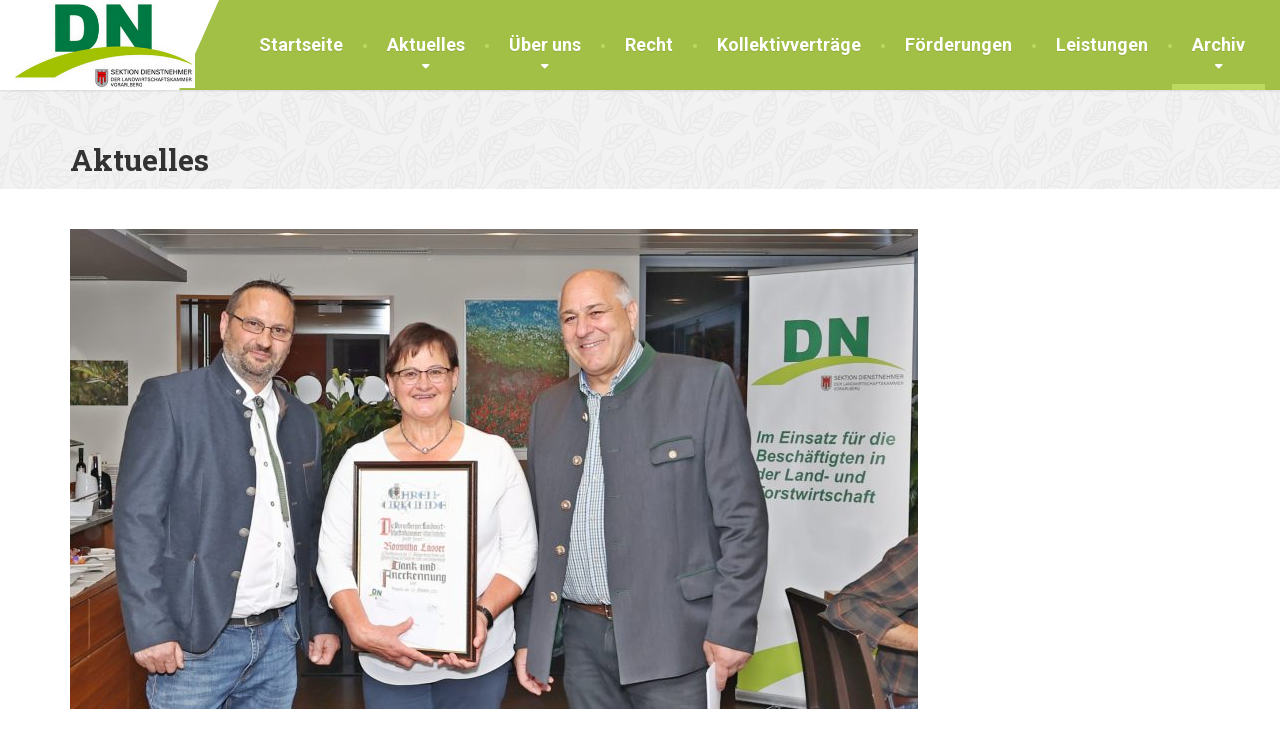

--- FILE ---
content_type: text/html; charset=UTF-8
request_url: https://www.lak-vorarlberg.at/index.php/2021/10/22/ehrungsfeier-2021/nggallery/page/4
body_size: 15160
content:
<!DOCTYPE html>
<html lang="de-AT">
<head>
<meta charset="UTF-8">
<meta name="viewport" content="width=device-width, initial-scale=1.0">
<link rel="pingback" href="https://www.lak-vorarlberg.at/xmlrpc.php">

<!-- HTML5 shim and Respond.js for IE8 support of HTML5 elements and media queries -->
<!--[if lt IE 9]>
  <script src="https://oss.maxcdn.com/html5shiv/3.7.2/html5shiv.min.js"></script>
  <script src="https://oss.maxcdn.com/respond/1.4.2/respond.min.js"></script>
<![endif]-->

<title>Ehrungsfeier 2021 &#8211; LAK Sektion Dienstnehmer</title>
<meta name='robots' content='max-image-preview:large' />
<link rel='dns-prefetch' href='//fonts.googleapis.com' />
<link rel="alternate" type="application/rss+xml" title="LAK Sektion Dienstnehmer &raquo; Feed" href="https://www.lak-vorarlberg.at/index.php/feed/" />
<link rel="alternate" type="application/rss+xml" title="LAK Sektion Dienstnehmer &raquo; Kommentar-Feed" href="https://www.lak-vorarlberg.at/index.php/comments/feed/" />
<link rel="alternate" type="application/rss+xml" title="LAK Sektion Dienstnehmer &raquo; Ehrungsfeier 2021 Kommentar-Feed" href="https://www.lak-vorarlberg.at/index.php/2021/10/22/ehrungsfeier-2021/feed/" />
<link rel="alternate" title="oEmbed (JSON)" type="application/json+oembed" href="https://www.lak-vorarlberg.at/index.php/wp-json/oembed/1.0/embed?url=https%3A%2F%2Fwww.lak-vorarlberg.at%2Findex.php%2F2021%2F10%2F22%2Fehrungsfeier-2021%2F" />
<link rel="alternate" title="oEmbed (XML)" type="text/xml+oembed" href="https://www.lak-vorarlberg.at/index.php/wp-json/oembed/1.0/embed?url=https%3A%2F%2Fwww.lak-vorarlberg.at%2Findex.php%2F2021%2F10%2F22%2Fehrungsfeier-2021%2F&#038;format=xml" />
<style id='wp-img-auto-sizes-contain-inline-css' type='text/css'>
img:is([sizes=auto i],[sizes^="auto," i]){contain-intrinsic-size:3000px 1500px}
/*# sourceURL=wp-img-auto-sizes-contain-inline-css */
</style>
<link rel='stylesheet' id='pt-cv-public-style-css' href='https://www.lak-vorarlberg.at/wp-content/plugins/content-views-query-and-display-post-page/public/assets/css/cv.css?ver=4.2.1' type='text/css' media='all' />
<style id='wp-emoji-styles-inline-css' type='text/css'>

	img.wp-smiley, img.emoji {
		display: inline !important;
		border: none !important;
		box-shadow: none !important;
		height: 1em !important;
		width: 1em !important;
		margin: 0 0.07em !important;
		vertical-align: -0.1em !important;
		background: none !important;
		padding: 0 !important;
	}
/*# sourceURL=wp-emoji-styles-inline-css */
</style>
<style id='wp-block-library-inline-css' type='text/css'>
:root{--wp-block-synced-color:#7a00df;--wp-block-synced-color--rgb:122,0,223;--wp-bound-block-color:var(--wp-block-synced-color);--wp-editor-canvas-background:#ddd;--wp-admin-theme-color:#007cba;--wp-admin-theme-color--rgb:0,124,186;--wp-admin-theme-color-darker-10:#006ba1;--wp-admin-theme-color-darker-10--rgb:0,107,160.5;--wp-admin-theme-color-darker-20:#005a87;--wp-admin-theme-color-darker-20--rgb:0,90,135;--wp-admin-border-width-focus:2px}@media (min-resolution:192dpi){:root{--wp-admin-border-width-focus:1.5px}}.wp-element-button{cursor:pointer}:root .has-very-light-gray-background-color{background-color:#eee}:root .has-very-dark-gray-background-color{background-color:#313131}:root .has-very-light-gray-color{color:#eee}:root .has-very-dark-gray-color{color:#313131}:root .has-vivid-green-cyan-to-vivid-cyan-blue-gradient-background{background:linear-gradient(135deg,#00d084,#0693e3)}:root .has-purple-crush-gradient-background{background:linear-gradient(135deg,#34e2e4,#4721fb 50%,#ab1dfe)}:root .has-hazy-dawn-gradient-background{background:linear-gradient(135deg,#faaca8,#dad0ec)}:root .has-subdued-olive-gradient-background{background:linear-gradient(135deg,#fafae1,#67a671)}:root .has-atomic-cream-gradient-background{background:linear-gradient(135deg,#fdd79a,#004a59)}:root .has-nightshade-gradient-background{background:linear-gradient(135deg,#330968,#31cdcf)}:root .has-midnight-gradient-background{background:linear-gradient(135deg,#020381,#2874fc)}:root{--wp--preset--font-size--normal:16px;--wp--preset--font-size--huge:42px}.has-regular-font-size{font-size:1em}.has-larger-font-size{font-size:2.625em}.has-normal-font-size{font-size:var(--wp--preset--font-size--normal)}.has-huge-font-size{font-size:var(--wp--preset--font-size--huge)}.has-text-align-center{text-align:center}.has-text-align-left{text-align:left}.has-text-align-right{text-align:right}.has-fit-text{white-space:nowrap!important}#end-resizable-editor-section{display:none}.aligncenter{clear:both}.items-justified-left{justify-content:flex-start}.items-justified-center{justify-content:center}.items-justified-right{justify-content:flex-end}.items-justified-space-between{justify-content:space-between}.screen-reader-text{border:0;clip-path:inset(50%);height:1px;margin:-1px;overflow:hidden;padding:0;position:absolute;width:1px;word-wrap:normal!important}.screen-reader-text:focus{background-color:#ddd;clip-path:none;color:#444;display:block;font-size:1em;height:auto;left:5px;line-height:normal;padding:15px 23px 14px;text-decoration:none;top:5px;width:auto;z-index:100000}html :where(.has-border-color){border-style:solid}html :where([style*=border-top-color]){border-top-style:solid}html :where([style*=border-right-color]){border-right-style:solid}html :where([style*=border-bottom-color]){border-bottom-style:solid}html :where([style*=border-left-color]){border-left-style:solid}html :where([style*=border-width]){border-style:solid}html :where([style*=border-top-width]){border-top-style:solid}html :where([style*=border-right-width]){border-right-style:solid}html :where([style*=border-bottom-width]){border-bottom-style:solid}html :where([style*=border-left-width]){border-left-style:solid}html :where(img[class*=wp-image-]){height:auto;max-width:100%}:where(figure){margin:0 0 1em}html :where(.is-position-sticky){--wp-admin--admin-bar--position-offset:var(--wp-admin--admin-bar--height,0px)}@media screen and (max-width:600px){html :where(.is-position-sticky){--wp-admin--admin-bar--position-offset:0px}}

/*# sourceURL=wp-block-library-inline-css */
</style><style id='wp-block-paragraph-inline-css' type='text/css'>
.is-small-text{font-size:.875em}.is-regular-text{font-size:1em}.is-large-text{font-size:2.25em}.is-larger-text{font-size:3em}.has-drop-cap:not(:focus):first-letter{float:left;font-size:8.4em;font-style:normal;font-weight:100;line-height:.68;margin:.05em .1em 0 0;text-transform:uppercase}body.rtl .has-drop-cap:not(:focus):first-letter{float:none;margin-left:.1em}p.has-drop-cap.has-background{overflow:hidden}:root :where(p.has-background){padding:1.25em 2.375em}:where(p.has-text-color:not(.has-link-color)) a{color:inherit}p.has-text-align-left[style*="writing-mode:vertical-lr"],p.has-text-align-right[style*="writing-mode:vertical-rl"]{rotate:180deg}
/*# sourceURL=https://www.lak-vorarlberg.at/wp-includes/blocks/paragraph/style.min.css */
</style>
<style id='global-styles-inline-css' type='text/css'>
:root{--wp--preset--aspect-ratio--square: 1;--wp--preset--aspect-ratio--4-3: 4/3;--wp--preset--aspect-ratio--3-4: 3/4;--wp--preset--aspect-ratio--3-2: 3/2;--wp--preset--aspect-ratio--2-3: 2/3;--wp--preset--aspect-ratio--16-9: 16/9;--wp--preset--aspect-ratio--9-16: 9/16;--wp--preset--color--black: #000000;--wp--preset--color--cyan-bluish-gray: #abb8c3;--wp--preset--color--white: #ffffff;--wp--preset--color--pale-pink: #f78da7;--wp--preset--color--vivid-red: #cf2e2e;--wp--preset--color--luminous-vivid-orange: #ff6900;--wp--preset--color--luminous-vivid-amber: #fcb900;--wp--preset--color--light-green-cyan: #7bdcb5;--wp--preset--color--vivid-green-cyan: #00d084;--wp--preset--color--pale-cyan-blue: #8ed1fc;--wp--preset--color--vivid-cyan-blue: #0693e3;--wp--preset--color--vivid-purple: #9b51e0;--wp--preset--color--theme-green: #9fc612;--wp--preset--color--theme-button-green: #a2c046;--wp--preset--color--theme-text-color: #a5a5a5;--wp--preset--gradient--vivid-cyan-blue-to-vivid-purple: linear-gradient(135deg,rgb(6,147,227) 0%,rgb(155,81,224) 100%);--wp--preset--gradient--light-green-cyan-to-vivid-green-cyan: linear-gradient(135deg,rgb(122,220,180) 0%,rgb(0,208,130) 100%);--wp--preset--gradient--luminous-vivid-amber-to-luminous-vivid-orange: linear-gradient(135deg,rgb(252,185,0) 0%,rgb(255,105,0) 100%);--wp--preset--gradient--luminous-vivid-orange-to-vivid-red: linear-gradient(135deg,rgb(255,105,0) 0%,rgb(207,46,46) 100%);--wp--preset--gradient--very-light-gray-to-cyan-bluish-gray: linear-gradient(135deg,rgb(238,238,238) 0%,rgb(169,184,195) 100%);--wp--preset--gradient--cool-to-warm-spectrum: linear-gradient(135deg,rgb(74,234,220) 0%,rgb(151,120,209) 20%,rgb(207,42,186) 40%,rgb(238,44,130) 60%,rgb(251,105,98) 80%,rgb(254,248,76) 100%);--wp--preset--gradient--blush-light-purple: linear-gradient(135deg,rgb(255,206,236) 0%,rgb(152,150,240) 100%);--wp--preset--gradient--blush-bordeaux: linear-gradient(135deg,rgb(254,205,165) 0%,rgb(254,45,45) 50%,rgb(107,0,62) 100%);--wp--preset--gradient--luminous-dusk: linear-gradient(135deg,rgb(255,203,112) 0%,rgb(199,81,192) 50%,rgb(65,88,208) 100%);--wp--preset--gradient--pale-ocean: linear-gradient(135deg,rgb(255,245,203) 0%,rgb(182,227,212) 50%,rgb(51,167,181) 100%);--wp--preset--gradient--electric-grass: linear-gradient(135deg,rgb(202,248,128) 0%,rgb(113,206,126) 100%);--wp--preset--gradient--midnight: linear-gradient(135deg,rgb(2,3,129) 0%,rgb(40,116,252) 100%);--wp--preset--font-size--small: 13px;--wp--preset--font-size--medium: 20px;--wp--preset--font-size--large: 36px;--wp--preset--font-size--x-large: 42px;--wp--preset--spacing--20: 0.44rem;--wp--preset--spacing--30: 0.67rem;--wp--preset--spacing--40: 1rem;--wp--preset--spacing--50: 1.5rem;--wp--preset--spacing--60: 2.25rem;--wp--preset--spacing--70: 3.38rem;--wp--preset--spacing--80: 5.06rem;--wp--preset--shadow--natural: 6px 6px 9px rgba(0, 0, 0, 0.2);--wp--preset--shadow--deep: 12px 12px 50px rgba(0, 0, 0, 0.4);--wp--preset--shadow--sharp: 6px 6px 0px rgba(0, 0, 0, 0.2);--wp--preset--shadow--outlined: 6px 6px 0px -3px rgb(255, 255, 255), 6px 6px rgb(0, 0, 0);--wp--preset--shadow--crisp: 6px 6px 0px rgb(0, 0, 0);}:where(.is-layout-flex){gap: 0.5em;}:where(.is-layout-grid){gap: 0.5em;}body .is-layout-flex{display: flex;}.is-layout-flex{flex-wrap: wrap;align-items: center;}.is-layout-flex > :is(*, div){margin: 0;}body .is-layout-grid{display: grid;}.is-layout-grid > :is(*, div){margin: 0;}:where(.wp-block-columns.is-layout-flex){gap: 2em;}:where(.wp-block-columns.is-layout-grid){gap: 2em;}:where(.wp-block-post-template.is-layout-flex){gap: 1.25em;}:where(.wp-block-post-template.is-layout-grid){gap: 1.25em;}.has-black-color{color: var(--wp--preset--color--black) !important;}.has-cyan-bluish-gray-color{color: var(--wp--preset--color--cyan-bluish-gray) !important;}.has-white-color{color: var(--wp--preset--color--white) !important;}.has-pale-pink-color{color: var(--wp--preset--color--pale-pink) !important;}.has-vivid-red-color{color: var(--wp--preset--color--vivid-red) !important;}.has-luminous-vivid-orange-color{color: var(--wp--preset--color--luminous-vivid-orange) !important;}.has-luminous-vivid-amber-color{color: var(--wp--preset--color--luminous-vivid-amber) !important;}.has-light-green-cyan-color{color: var(--wp--preset--color--light-green-cyan) !important;}.has-vivid-green-cyan-color{color: var(--wp--preset--color--vivid-green-cyan) !important;}.has-pale-cyan-blue-color{color: var(--wp--preset--color--pale-cyan-blue) !important;}.has-vivid-cyan-blue-color{color: var(--wp--preset--color--vivid-cyan-blue) !important;}.has-vivid-purple-color{color: var(--wp--preset--color--vivid-purple) !important;}.has-black-background-color{background-color: var(--wp--preset--color--black) !important;}.has-cyan-bluish-gray-background-color{background-color: var(--wp--preset--color--cyan-bluish-gray) !important;}.has-white-background-color{background-color: var(--wp--preset--color--white) !important;}.has-pale-pink-background-color{background-color: var(--wp--preset--color--pale-pink) !important;}.has-vivid-red-background-color{background-color: var(--wp--preset--color--vivid-red) !important;}.has-luminous-vivid-orange-background-color{background-color: var(--wp--preset--color--luminous-vivid-orange) !important;}.has-luminous-vivid-amber-background-color{background-color: var(--wp--preset--color--luminous-vivid-amber) !important;}.has-light-green-cyan-background-color{background-color: var(--wp--preset--color--light-green-cyan) !important;}.has-vivid-green-cyan-background-color{background-color: var(--wp--preset--color--vivid-green-cyan) !important;}.has-pale-cyan-blue-background-color{background-color: var(--wp--preset--color--pale-cyan-blue) !important;}.has-vivid-cyan-blue-background-color{background-color: var(--wp--preset--color--vivid-cyan-blue) !important;}.has-vivid-purple-background-color{background-color: var(--wp--preset--color--vivid-purple) !important;}.has-black-border-color{border-color: var(--wp--preset--color--black) !important;}.has-cyan-bluish-gray-border-color{border-color: var(--wp--preset--color--cyan-bluish-gray) !important;}.has-white-border-color{border-color: var(--wp--preset--color--white) !important;}.has-pale-pink-border-color{border-color: var(--wp--preset--color--pale-pink) !important;}.has-vivid-red-border-color{border-color: var(--wp--preset--color--vivid-red) !important;}.has-luminous-vivid-orange-border-color{border-color: var(--wp--preset--color--luminous-vivid-orange) !important;}.has-luminous-vivid-amber-border-color{border-color: var(--wp--preset--color--luminous-vivid-amber) !important;}.has-light-green-cyan-border-color{border-color: var(--wp--preset--color--light-green-cyan) !important;}.has-vivid-green-cyan-border-color{border-color: var(--wp--preset--color--vivid-green-cyan) !important;}.has-pale-cyan-blue-border-color{border-color: var(--wp--preset--color--pale-cyan-blue) !important;}.has-vivid-cyan-blue-border-color{border-color: var(--wp--preset--color--vivid-cyan-blue) !important;}.has-vivid-purple-border-color{border-color: var(--wp--preset--color--vivid-purple) !important;}.has-vivid-cyan-blue-to-vivid-purple-gradient-background{background: var(--wp--preset--gradient--vivid-cyan-blue-to-vivid-purple) !important;}.has-light-green-cyan-to-vivid-green-cyan-gradient-background{background: var(--wp--preset--gradient--light-green-cyan-to-vivid-green-cyan) !important;}.has-luminous-vivid-amber-to-luminous-vivid-orange-gradient-background{background: var(--wp--preset--gradient--luminous-vivid-amber-to-luminous-vivid-orange) !important;}.has-luminous-vivid-orange-to-vivid-red-gradient-background{background: var(--wp--preset--gradient--luminous-vivid-orange-to-vivid-red) !important;}.has-very-light-gray-to-cyan-bluish-gray-gradient-background{background: var(--wp--preset--gradient--very-light-gray-to-cyan-bluish-gray) !important;}.has-cool-to-warm-spectrum-gradient-background{background: var(--wp--preset--gradient--cool-to-warm-spectrum) !important;}.has-blush-light-purple-gradient-background{background: var(--wp--preset--gradient--blush-light-purple) !important;}.has-blush-bordeaux-gradient-background{background: var(--wp--preset--gradient--blush-bordeaux) !important;}.has-luminous-dusk-gradient-background{background: var(--wp--preset--gradient--luminous-dusk) !important;}.has-pale-ocean-gradient-background{background: var(--wp--preset--gradient--pale-ocean) !important;}.has-electric-grass-gradient-background{background: var(--wp--preset--gradient--electric-grass) !important;}.has-midnight-gradient-background{background: var(--wp--preset--gradient--midnight) !important;}.has-small-font-size{font-size: var(--wp--preset--font-size--small) !important;}.has-medium-font-size{font-size: var(--wp--preset--font-size--medium) !important;}.has-large-font-size{font-size: var(--wp--preset--font-size--large) !important;}.has-x-large-font-size{font-size: var(--wp--preset--font-size--x-large) !important;}
/*# sourceURL=global-styles-inline-css */
</style>

<style id='classic-theme-styles-inline-css' type='text/css'>
/*! This file is auto-generated */
.wp-block-button__link{color:#fff;background-color:#32373c;border-radius:9999px;box-shadow:none;text-decoration:none;padding:calc(.667em + 2px) calc(1.333em + 2px);font-size:1.125em}.wp-block-file__button{background:#32373c;color:#fff;text-decoration:none}
/*# sourceURL=/wp-includes/css/classic-themes.min.css */
</style>
<link rel='stylesheet' id='font-awesome-css' href='https://www.lak-vorarlberg.at/wp-content/plugins/contact-widgets/assets/css/font-awesome.min.css?ver=4.7.0' type='text/css' media='all' />
<link rel='stylesheet' id='contact-form-7-css' href='https://www.lak-vorarlberg.at/wp-content/plugins/contact-form-7/includes/css/styles.css?ver=6.1.4' type='text/css' media='all' />
<link rel='stylesheet' id='ngg_trigger_buttons-css' href='https://www.lak-vorarlberg.at/wp-content/plugins/nextgen-gallery/static/GalleryDisplay/trigger_buttons.css?ver=4.0.3' type='text/css' media='all' />
<link rel='stylesheet' id='simplelightbox-0-css' href='https://www.lak-vorarlberg.at/wp-content/plugins/nextgen-gallery/static/Lightbox/simplelightbox/simple-lightbox.css?ver=4.0.3' type='text/css' media='all' />
<link rel='stylesheet' id='fontawesome_v4_shim_style-css' href='https://www.lak-vorarlberg.at/wp-content/plugins/nextgen-gallery/static/FontAwesome/css/v4-shims.min.css?ver=6.9' type='text/css' media='all' />
<link rel='stylesheet' id='fontawesome-css' href='https://www.lak-vorarlberg.at/wp-content/plugins/nextgen-gallery/static/FontAwesome/css/all.min.css?ver=6.9' type='text/css' media='all' />
<link rel='stylesheet' id='nextgen_pagination_style-css' href='https://www.lak-vorarlberg.at/wp-content/plugins/nextgen-gallery/static/GalleryDisplay/pagination_style.css?ver=4.0.3' type='text/css' media='all' />
<link rel='stylesheet' id='nextgen_basic_thumbnails_style-css' href='https://www.lak-vorarlberg.at/wp-content/plugins/nextgen-gallery/static/Thumbnails/nextgen_basic_thumbnails.css?ver=4.0.3' type='text/css' media='all' />
<link rel='stylesheet' id='bootstrap-css' href='https://www.lak-vorarlberg.at/wp-content/themes/the-landscaper/assets/css/bootstrap.css?ver=1' type='text/css' media='all' />
<link rel='stylesheet' id='thelandscaper-main-css' href='https://www.lak-vorarlberg.at/wp-content/themes/the-landscaper/style.css?ver=2.1' type='text/css' media='all' />
<link rel='stylesheet' id='thelandscaper-fonts-css' href='//fonts.googleapis.com/css?family=Roboto%3A400%2C700%7CRoboto+Slab%3A400%2C700&#038;subset=latin%2Clatin-ext' type='text/css' media='all' />
<script type="text/javascript" id="nb-jquery" src="https://www.lak-vorarlberg.at/wp-includes/js/jquery/jquery.min.js?ver=3.7.1" id="jquery-core-js"></script>
<script type="text/javascript" src="https://www.lak-vorarlberg.at/wp-includes/js/jquery/jquery-migrate.min.js?ver=3.4.1" id="jquery-migrate-js"></script>
<script type="text/javascript" id="photocrati_ajax-js-extra">
/* <![CDATA[ */
var photocrati_ajax = {"url":"https://www.lak-vorarlberg.at/index.php?photocrati_ajax=1","rest_url":"https://www.lak-vorarlberg.at/index.php/wp-json/","wp_home_url":"https://www.lak-vorarlberg.at/index.php","wp_site_url":"https://www.lak-vorarlberg.at/index.php","wp_root_url":"https://www.lak-vorarlberg.at/index.php","wp_plugins_url":"https://www.lak-vorarlberg.at/wp-content/plugins","wp_content_url":"https://www.lak-vorarlberg.at/wp-content","wp_includes_url":"https://www.lak-vorarlberg.at/wp-includes/","ngg_param_slug":"nggallery","rest_nonce":"36daaef905"};
//# sourceURL=photocrati_ajax-js-extra
/* ]]> */
</script>
<script type="text/javascript" src="https://www.lak-vorarlberg.at/wp-content/plugins/nextgen-gallery/static/Legacy/ajax.min.js?ver=4.0.3" id="photocrati_ajax-js"></script>
<script type="text/javascript" src="https://www.lak-vorarlberg.at/wp-content/plugins/nextgen-gallery/static/FontAwesome/js/v4-shims.min.js?ver=5.3.1" id="fontawesome_v4_shim-js"></script>
<script type="text/javascript" defer crossorigin="anonymous" data-auto-replace-svg="false" data-keep-original-source="false" data-search-pseudo-elements src="https://www.lak-vorarlberg.at/wp-content/plugins/nextgen-gallery/static/FontAwesome/js/all.min.js?ver=5.3.1" id="fontawesome-js"></script>
<script type="text/javascript" src="https://www.lak-vorarlberg.at/wp-content/plugins/nextgen-gallery/static/Thumbnails/nextgen_basic_thumbnails.js?ver=4.0.3" id="nextgen_basic_thumbnails_script-js"></script>
<script type="text/javascript" src="https://www.lak-vorarlberg.at/wp-content/plugins/nextgen-gallery/static/Thumbnails/ajax_pagination.js?ver=4.0.3" id="nextgen-basic-thumbnails-ajax-pagination-js"></script>
<link rel="https://api.w.org/" href="https://www.lak-vorarlberg.at/index.php/wp-json/" /><link rel="alternate" title="JSON" type="application/json" href="https://www.lak-vorarlberg.at/index.php/wp-json/wp/v2/posts/10839" /><link rel="EditURI" type="application/rsd+xml" title="RSD" href="https://www.lak-vorarlberg.at/xmlrpc.php?rsd" />
<meta name="generator" content="WordPress 6.9" />
<link rel="canonical" href="https://www.lak-vorarlberg.at/index.php/2021/10/22/ehrungsfeier-2021/" />
<link rel='shortlink' href='https://www.lak-vorarlberg.at/?p=10839' />
<!-- Analytics by WP Statistics - https://wp-statistics.com -->
<style id="customizer-css" type="text/css">body,button,input,select,textarea,.btn,.topbar,.topbar a,.topbar .tagline,.topbar .widget-icon-box .title,.topbar .widget-icon-box .subtitle,.main-navigation li a,.page-header .sub-title,.panel-group .accordion-toggle,.block-posts .widget-title a,.testimonials .testimonial-quote {font-family: 'Roboto';}body {font-size: 16px;}h1,h2,h3,h4,h5,h6,.jumbotron.carousel .carousel-text h1,.testimonials .testimonial-person .testimonial-author,.dropcap-wrap .dropcap-title,.counter .count-number, .counter .count-before, .counter .count-after {font-family: 'Roboto Slab';}.content .custom-title span.light,.content .widget-title span.light {font-weight: bold;}@media (min-width: 992px) {.main-navigation > li > a {font-size: 18px;}}.main-navigation .sub-menu > li > a {font-size: 16px;}.page-header .main-title {font-size: 30px;}.footer .widget-title {font-size: 16px;}.widget-title {font-size: 24px;}.content h1 {font-size: 0px;}.header .navbar-brand img {margin-top: 3px;width: 180px;}@media (max-width: 992px) {.navbar-toggle,.navbar-toggle:hover {background-color: #9ab643;}.navbar-toggle .navbar-toggle-text {color: #ffffff;}.navbar-toggle .icon-bar {background-color: #ffffff;}.main-navigation .nav-toggle-mobile-submenu {color: #ffffff;background-color: transparent;}.main-navigation > li.nav-toggle-dropdown .nav-toggle-mobile-submenu {background-color: #9ab643;}.main-navigation li a {color: #ffffff;border-color: #acca50;background-color: #a2c046;}.main-navigation li .sub-menu li a {color: #ffffff;background-color: #9ab643;}.header { background-color: #ffffff;}}.topbar { background-color: #3a3a3a;}.topbar,.topbar .tagline,.topbar .widget-icon-box .title,.topbar .widget-icon-box .subtitle { color: #7d7d7d;}.topbar a,.topbar .menu > li > a {color: #7d7d7d;}.topbar a:hover,.topbar .menu > li > a:hover {color: #ffffff;}.topbar .fa,.topbar .widget-icon-box .fa,.topbar .widget-social-icons a {color: #7d7d7d;}.topbar .widget-icon-box:hover .fa,.topbar .widget-social-icons a:hover .fa,.topbar .menu > li.menu-item-has-children:hover > a {color: #7d7d7d;}.navigation {background-color: #ffffff;}.main-navigation,.header.header-wide .main-navigation::after {background-color: #a2c046;}.main-navigation li a {color: #ffffff;}.main-navigation li:hover a,.main-navigation li.menu-item-has-children:hover::after {color: #ffffff;}.main-navigation li .sub-menu li a {color: #ffffff;background-color: #434343;}.main-navigation li .sub-menu li:hover > a {color: #ffffff;background-color: #3a3a3a;border-bottom-color: #3a3a3a;}.main-navigation>li:hover>a::after,.main-navigation>li:focus>a::after,.main-navigation>li.current-menu-item>a::after,.main-navigation>li.current-menu-item>a:hover::after,.main-navigation>li.current-menu-parent>a::after,.main-navigation>li.current-menu-parent>a:hover::after,.navigation ul>li>a::before {background-color: #bbd95f;}.page-header {text-align: left;background-color: #ffffff;background-image: url('https://www.lak-vorarlberg.at/wp-content/themes/the-landscaper/assets/images/leafs.png');background-position: left center;background-repeat: repeat;background-size: auto;}.page-header .main-title {color: #333333;}.page-header .sub-title {color: #828988;}.breadcrumbs {text-align: left;background-color: #ffffff;}.breadcrumbs a {color: #a5a5a5;}.breadcrumbs a:hover {color: #9b9b9b;}.breadcrumbs span>span {color: #a2c046;}a,.dropcap,.post-item .title > a:hover,.testimonials .testimonial .author-location,.post .post-left-meta .box.date .day,.post .post-title a:hover,.w-footer .icon-box .fa,.content .icon-box .fa,.opening-times ul li.today,.wpcf7 span,.testimonials .testimonial-person .testimonial-location,.panel-group .accordion-toggle:hover,.panel-group .accordion-toggle::before,.wp-block-quote cite,.wp-block-quote footer,.wp-block-quote__citation,.has-theme-green-color { color: #a2c046;}.jumbotron.carousel .carousel-topheading { color: #d6f47a;}.w-footer .icon-box:hover .fa,.content .icon-box:hover .fa,a:hover,a:focus,a:active { color: #98b63c;}.topbar .menu .sub-menu > li > a,.counter.count-box .count-icon .fa,.carousel-indicators li.active,table thead th,.qt-table thead td,.opening-times ul span.right.label,.social-icons a,.post-item .label-wrap .label,.has-theme-green-background-color,.team-member-social .overlay-center a:hover {background-color: #a2c046;}.client-logos img:hover,.cta-button:hover,.brochure-box:hover,.wpcf7-text:focus,.wpcf7-textarea:focus,.brand-border:hover,.comment-form .comment-form-author input:focus,.comment-form .comment-form-email input:focus,.comment-form .comment-form-url input:focus,.comment-form .comment-form-comment textarea:focus {border-color: #a2c046;}.post-item .label-wrap .label::after,.counter.count-box .count-icon .fa::after { border-top-color: #a2c046;}.post-item .label-wrap .label:hover,.counter.count-box:hover .count-icon .fa { background-color: #98b63c;}.post-item .label-wrap .label:hover::after,.counter.count-box:hover .count-icon .fa::after { border-top-color: #98b63c;}.btn-primary,.btn-primary:active,.btn-primary:focus,.btn-primary:active:focus,.btn-primary:hover,.wpcf7-submit,.wpcf7-checkbox .wpcf7-list-item,button,input[type='button'],input[type='reset'],input[type='submit'],.jumbotron .carousel-indicators li.active,.post-item .vertical-center span,.testimonials .testimonial-control,.testimonials .testimonial-control:first-of-type::before,.testimonials .testimonial-control:last-of-type::before,.cta-button,.brochure-box,.project-navigation a,.pagination a.current,.pagination span.current,body.page .pagination > span:not(.page-links-title),.sidebar .widget.widget_nav_menu .menu li.current-menu-item a,.sidebar .widget.widget_nav_menu .menu li a:hover,.content .widget.widget_nav_menu .menu li.current-menu-item a,.content .widget.widget_nav_menu .menu li a:hover,.panel-group .panel .panel-heading .accordion-toggle[aria-expanded="true"],.wp-block-button:not(.is-style-outline) .wp-block-button__link:not(.has-background) { background-color: #a2c046;color: #ffffff;}.has-theme-button-green-background-color {background-color: #a2c046;}.has-theme-button-green-color {color: #a2c046;}.btn-primary:hover,.wpcf7-submit:hover,.wpcf7-checkbox .wpcf7-list-item:hover,button:hover,input[type='button']:hover,input[type='reset']:hover,input[type='submit']:hover,.post-item .vertical-center span:hover,.testimonials .testimonial-control:hover,.testimonials .testimonial-control:first-of-type:hover::before,.testimonials .testimonial-control:last-of-type:hover::before,.project-navigation a:hover,.pagination a:hover,.project-navigation a:focus,.wp-block-button:not(.is-style-outline) .wp-block-button__link:not(.has-background):hover {background-color: #98b63c;color: #ffffff;}.pagination a:hover,.wpcf7-checkbox .wpcf7-list-item {border-color: #98b63c;}body,.content a.icon-box .subtitle,.has-theme-text-color-color {color: #000000;}.has-theme-text-color-background-color {background-color: #000000;}.widget-title {color: #9fc612;}.content .widget-title span.light {color: #464646;}.content .widget-title, .custom-title, .project-navigation, .post-meta-data {border-style: solid;}.jumbotron.carousel .carousel-topheading {color: #54b229;}.jumbotron.carousel .carousel-text .btn.btn-primary {color: #727272;background-color: #ffdddd;}.main-footer {background-color: #333333;background-image: url('https://www.lak-vorarlberg.at/wp-content/uploads/2016/07/leafs_dark-2.png');}.main-footer,.main-footer p {color: #757575;}.main-footer a:not(.btn),.main-footer .widget_nav_menu ul > li > a {color: #757575;}.main-footer a:hover,.main-footer .widget_nav_menu ul > li > a:hover {color: #ffffff;}.footer .widget-title {color: #ffffff;}.bottom-footer {background-color: #a2c046;}.bottom-footer p {color: #000000;}.bottom-footer a {color: #e4e4e4;}.bottom-footer a:hover {color: #ffffff;}.layout-boxed { background-color: #ffffff;}</style><style type="text/css">.recentcomments a{display:inline !important;padding:0 !important;margin:0 !important;}</style><link rel="icon" href="https://www.lak-vorarlberg.at/wp-content/uploads/2020/04/cropped-LogoDNS_2x-32x32.jpg" sizes="32x32" />
<link rel="icon" href="https://www.lak-vorarlberg.at/wp-content/uploads/2020/04/cropped-LogoDNS_2x-192x192.jpg" sizes="192x192" />
<link rel="apple-touch-icon" href="https://www.lak-vorarlberg.at/wp-content/uploads/2020/04/cropped-LogoDNS_2x-180x180.jpg" />
<meta name="msapplication-TileImage" content="https://www.lak-vorarlberg.at/wp-content/uploads/2020/04/cropped-LogoDNS_2x-270x270.jpg" />
<link rel='stylesheet' id='siteorigin-panels-front-css' href='https://www.lak-vorarlberg.at/wp-content/plugins/siteorigin-panels/css/front-flex.min.css?ver=2.33.5' type='text/css' media='all' />
</head>

<body class="nb-3-3-8 nimble-no-local-data-skp__post_post_10839 nimble-no-group-site-tmpl-skp__all_post wp-singular post-template-default single single-post postid-10839 single-format-standard wp-theme-the-landscaper sek-hide-rc-badge doubletap no-topbar font-awesome-4 sidebar-hide header-fullwidth">
<div class="layout-boxed">
	
<header class="header header-wide">

				
	<nav class="navigation" aria-label="Main Menu">
		<div class="container fluid-desktop">
			<div class="navbar-header">

				<button type="button" class="navbar-toggle collapsed" data-toggle="collapse" data-target="#navbar" aria-expanded="false" aria-controls="navbar">
					<span class="navbar-toggle-text">MENU</span>
					<span class="navbar-toggle-icon">
						<span class="icon-bar"></span>
						<span class="icon-bar"></span>
						<span class="icon-bar"></span>
					</span>
				</button>

				<a href="https://www.lak-vorarlberg.at/" title="LAK Sektion Dienstnehmer" class="navbar-brand">
												<img src="https://www.lak-vorarlberg.at/wp-content/uploads/2020/06/Logo-Menuezeile.jpg" srcset="https://www.lak-vorarlberg.at/wp-content/uploads/2020/06/Logo-Menuezeile.jpg, https://www.lak-vorarlberg.at/wp-content/uploads/2020/04/LogoDNS_2x.jpg 2x" alt="LAK Sektion Dienstnehmer" />
										</a>
			</div>

			<div id="navbar" class="collapse navbar-collapse">
									<ul id="menu-hauptmenue" class="main-navigation" role="menubar"><li id="menu-item-8876" class="menu-item menu-item-type-post_type menu-item-object-page menu-item-home menu-item-8876"><a href="https://www.lak-vorarlberg.at/">Startseite</a></li>
<li id="menu-item-8634" class="menu-item menu-item-type-post_type menu-item-object-page current_page_parent menu-item-has-children menu-item-8634" aria-haspopup="true" aria-expanded="false" tabindex="0"><a href="https://www.lak-vorarlberg.at/index.php/aktuelles/">Aktuelles</a>
<ul class="sub-menu" role="menu">
	<li id="menu-item-8174" class="menu-item menu-item-type-post_type menu-item-object-page menu-item-8174"><a href="https://www.lak-vorarlberg.at/index.php/dine-infoblatt/">DINE Infoblatt</a></li>
	<li id="menu-item-9786" class="menu-item menu-item-type-post_type menu-item-object-page menu-item-9786"><a href="https://www.lak-vorarlberg.at/index.php/infoblaetter/">Informationen 2024</a></li>
</ul>
</li>
<li id="menu-item-6471" class="menu-item menu-item-type-post_type menu-item-object-page menu-item-has-children menu-item-6471" aria-haspopup="true" aria-expanded="false" tabindex="0"><a href="https://www.lak-vorarlberg.at/index.php/about-us/">Über uns</a>
<ul class="sub-menu" role="menu">
	<li id="menu-item-7794" class="menu-item menu-item-type-post_type menu-item-object-page menu-item-7794"><a href="https://www.lak-vorarlberg.at/index.php/funktionare/">Funktionäre</a></li>
	<li id="menu-item-7795" class="menu-item menu-item-type-post_type menu-item-object-page menu-item-7795"><a href="https://www.lak-vorarlberg.at/index.php/buro/">Büro</a></li>
</ul>
</li>
<li id="menu-item-7970" class="menu-item menu-item-type-post_type menu-item-object-page menu-item-7970"><a href="https://www.lak-vorarlberg.at/index.php/recht/">Recht</a></li>
<li id="menu-item-7310" class="menu-item menu-item-type-post_type menu-item-object-page menu-item-7310"><a href="https://www.lak-vorarlberg.at/index.php/kollektivvertrage/">Kollektivverträge</a></li>
<li id="menu-item-7700" class="menu-item menu-item-type-post_type menu-item-object-page menu-item-7700"><a href="https://www.lak-vorarlberg.at/index.php/forderungen/">Förderungen</a></li>
<li id="menu-item-7973" class="menu-item menu-item-type-post_type menu-item-object-page menu-item-7973"><a href="https://www.lak-vorarlberg.at/index.php/leistungen/">Leistungen</a></li>
<li id="menu-item-9004" class="menu-item menu-item-type-post_type menu-item-object-page current-menu-ancestor current-menu-parent current_page_parent current_page_ancestor menu-item-has-children menu-item-9004" aria-haspopup="true" aria-expanded="false" tabindex="0"><a href="https://www.lak-vorarlberg.at/index.php/dine/">Archiv</a>
<ul class="sub-menu" role="menu">
	<li id="menu-item-8167" class="menu-item menu-item-type-post_type menu-item-object-page menu-item-8167"><a href="https://www.lak-vorarlberg.at/index.php/dine/">DINE Archiv</a></li>
	<li id="menu-item-12529" class="menu-item menu-item-type-post_type menu-item-object-post menu-item-12529"><a href="https://www.lak-vorarlberg.at/index.php/2025/10/12/ehrungsfeier-2025/">Ehrungsfeier 2025</a></li>
	<li id="menu-item-12412" class="menu-item menu-item-type-post_type menu-item-object-post menu-item-12412"><a href="https://www.lak-vorarlberg.at/index.php/2024/10/17/ehrungsfeier-2024/">Ehrungsfeier 2024</a></li>
	<li id="menu-item-12411" class="menu-item menu-item-type-post_type menu-item-object-post menu-item-12411"><a href="https://www.lak-vorarlberg.at/index.php/2023/09/22/ehrungsfeier-2023/">Ehrungsfeier 2023</a></li>
	<li id="menu-item-11181" class="menu-item menu-item-type-post_type menu-item-object-post menu-item-11181"><a href="https://www.lak-vorarlberg.at/index.php/2022/09/21/ehrungsfeier-2022/">Ehrungsfeier 2022</a></li>
	<li id="menu-item-10843" class="menu-item menu-item-type-post_type menu-item-object-post current-menu-item menu-item-10843"><a href="https://www.lak-vorarlberg.at/index.php/2021/10/22/ehrungsfeier-2021/">Ehrungsfeier 2021</a></li>
	<li id="menu-item-9320" class="menu-item menu-item-type-post_type menu-item-object-portfolio menu-item-9320"><a href="https://www.lak-vorarlberg.at/index.php/gallery/ehrungsfeier-2020/">Ehrungsfeier 2020</a></li>
	<li id="menu-item-9318" class="menu-item menu-item-type-post_type menu-item-object-portfolio menu-item-9318"><a href="https://www.lak-vorarlberg.at/index.php/gallery/ehrungsfeier-2019/">Ehrungsfeier 2019</a></li>
</ul>
</li>
</ul>							</div>
		</div>
		
	</nav>
	<div class="sticky-offset"></div>
</header>
	<div class="page-header" style="padding-top: 50px; padding-bottom: 10px; ">
		<div class="container">
			<div class="row">
				<div class="col-xs-12">

					
											<h2 class="main-title" style="">Aktuelles</h2>
					
					
				</div>

			</div>
		</div>
	</div>



<div class="content">
	<div class="container">
		<div class="row">
			<main class="col-xs-12">

				
					<article class="post-inner post-10839 post type-post status-publish format-standard has-post-thumbnail hentry category-allgemein">
						
													<a href="https://www.lak-vorarlberg.at/index.php/2021/10/22/ehrungsfeier-2021/">
								<img width="848" height="480" src="https://www.lak-vorarlberg.at/wp-content/uploads/2021/10/Foto_Laendle-848x480.jpg" class="img-responsive no-lazy wp-post-image" alt="" decoding="async" fetchpriority="high" srcset="https://www.lak-vorarlberg.at/wp-content/uploads/2021/10/Foto_Laendle-848x480.jpg 848w, https://www.lak-vorarlberg.at/wp-content/uploads/2021/10/Foto_Laendle-360x203.jpg 360w" sizes="(max-width: 848px) 100vw, 848px" />	
							</a>
												
													<div class="post-meta-data">
								<time datetime="2021-10-22T11:58:50+02:00" class="date updated">22. Oktober 2021</time>
								<span class="round-divider"></span>
								<span class="comments">
									<a href="https://www.lak-vorarlberg.at/index.php/2021/10/22/ehrungsfeier-2021/#respond">Keine Kommentare</a>
								</span>
								<span class="round-divider"></span>
								<span class="vcard author post-author">By Maria Ströhle</span>
																	<span class="round-divider"></span>
									<span class="category"><a href="https://www.lak-vorarlberg.at/index.php/category/allgemein/" rel="category tag">Allgemein</a></span>
																							</div>
						
						<h1 class="post-title entry-title">Ehrungsfeier 2021</h1>
						
						<div class="post-content">
							<div id="pl-gb10839-696fac00374b4"  class="panel-layout" ><div id="pg-gb10839-696fac00374b4-0"  class="panel-grid panel-no-style" ><div id="pgc-gb10839-696fac00374b4-0-0"  class="panel-grid-cell" ><div id="panel-gb10839-696fac00374b4-0-0-0" class="so-panel widget widget_sow-editor panel-first-child panel-last-child" data-index="0" ><div
			
			class="so-widget-sow-editor so-widget-sow-editor-base"
			
		><div class="siteorigin-widget-tinymce textwidget">
	<p>Im Rahmen einer würdigen Feier wurden am Mittwoch den 20. Okt. im Gasthof Mohren in Rankweil langjährige Kammermitglieder für ihre Tätigkeit in der Land- und Forstwirtschaft ausgezeichnet.</p>
<p>&nbsp;</p>
<p>Vizepräsident DI Hubert Malin und die KR Ing. Elmar Nöckl übergaben Urkunden und Treueprämien an neunzehn verdiente Dienstnehmer/-innen. Vizepräsident Malin stellte die Geehrten jeweils in kurzer Form vor und umriss deren Werdegang mit treffenden Worten.</p>
<p>&nbsp;</p>
<p>&nbsp;</p>
</div></div></div></div></div></div><p></p>



<!-- default-view.php --><div
	class="ngg-galleryoverview default-view
		"
	id="ngg-gallery-cfc51c26b25cfd67ef9d5765b53cc275-4">

		<!-- Thumbnails --><div id="ngg-image-0" class="ngg-gallery-thumbnail-box
											"
			><div class="ngg-gallery-thumbnail">
			<a href="https://www.lak-vorarlberg.at/wp-content/gallery/ehrungsfeier-2021/20211020_202601_Ehrung_LAK.jpg"
				title=""
				data-src="https://www.lak-vorarlberg.at/wp-content/gallery/ehrungsfeier-2021/20211020_202601_Ehrung_LAK.jpg"
				data-thumbnail="https://www.lak-vorarlberg.at/wp-content/gallery/ehrungsfeier-2021/thumbs/thumbs_20211020_202601_Ehrung_LAK.jpg"
				data-image-id="664"
				data-title="20211020_202601_Ehrung_LAK"
				data-description=""
				data-image-slug="20211020_202601_ehrung_lak"
				class="ngg-simplelightbox" rel="cfc51c26b25cfd67ef9d5765b53cc275">
				<img
					title="20211020_202601_Ehrung_LAK"
					alt="20211020_202601_Ehrung_LAK"
					src="https://www.lak-vorarlberg.at/wp-content/gallery/ehrungsfeier-2021/thumbs/thumbs_20211020_202601_Ehrung_LAK.jpg"
					width="240"
					height="160"
					style="max-width:100%;"
				/>
			</a>
		</div></div><div id="ngg-image-1" class="ngg-gallery-thumbnail-box
											"
			><div class="ngg-gallery-thumbnail">
			<a href="https://www.lak-vorarlberg.at/wp-content/gallery/ehrungsfeier-2021/20211020_202606_Ehrung_LAK.jpg"
				title=""
				data-src="https://www.lak-vorarlberg.at/wp-content/gallery/ehrungsfeier-2021/20211020_202606_Ehrung_LAK.jpg"
				data-thumbnail="https://www.lak-vorarlberg.at/wp-content/gallery/ehrungsfeier-2021/thumbs/thumbs_20211020_202606_Ehrung_LAK.jpg"
				data-image-id="665"
				data-title="20211020_202606_Ehrung_LAK"
				data-description=""
				data-image-slug="20211020_202606_ehrung_lak"
				class="ngg-simplelightbox" rel="cfc51c26b25cfd67ef9d5765b53cc275">
				<img
					title="20211020_202606_Ehrung_LAK"
					alt="20211020_202606_Ehrung_LAK"
					src="https://www.lak-vorarlberg.at/wp-content/gallery/ehrungsfeier-2021/thumbs/thumbs_20211020_202606_Ehrung_LAK.jpg"
					width="240"
					height="160"
					style="max-width:100%;"
				/>
			</a>
		</div></div><div id="ngg-image-2" class="ngg-gallery-thumbnail-box
											"
			><div class="ngg-gallery-thumbnail">
			<a href="https://www.lak-vorarlberg.at/wp-content/gallery/ehrungsfeier-2021/20211020_202611_Ehrung_LAK.jpg"
				title=""
				data-src="https://www.lak-vorarlberg.at/wp-content/gallery/ehrungsfeier-2021/20211020_202611_Ehrung_LAK.jpg"
				data-thumbnail="https://www.lak-vorarlberg.at/wp-content/gallery/ehrungsfeier-2021/thumbs/thumbs_20211020_202611_Ehrung_LAK.jpg"
				data-image-id="661"
				data-title="20211020_202611_Ehrung_LAK"
				data-description=""
				data-image-slug="20211020_202611_ehrung_lak"
				class="ngg-simplelightbox" rel="cfc51c26b25cfd67ef9d5765b53cc275">
				<img
					title="20211020_202611_Ehrung_LAK"
					alt="20211020_202611_Ehrung_LAK"
					src="https://www.lak-vorarlberg.at/wp-content/gallery/ehrungsfeier-2021/thumbs/thumbs_20211020_202611_Ehrung_LAK.jpg"
					width="240"
					height="160"
					style="max-width:100%;"
				/>
			</a>
		</div></div><div id="ngg-image-3" class="ngg-gallery-thumbnail-box
											"
			><div class="ngg-gallery-thumbnail">
			<a href="https://www.lak-vorarlberg.at/wp-content/gallery/ehrungsfeier-2021/20211020_202930_Ehrung_LAK.jpg"
				title=""
				data-src="https://www.lak-vorarlberg.at/wp-content/gallery/ehrungsfeier-2021/20211020_202930_Ehrung_LAK.jpg"
				data-thumbnail="https://www.lak-vorarlberg.at/wp-content/gallery/ehrungsfeier-2021/thumbs/thumbs_20211020_202930_Ehrung_LAK.jpg"
				data-image-id="668"
				data-title="20211020_202930_Ehrung_LAK"
				data-description=""
				data-image-slug="20211020_202930_ehrung_lak"
				class="ngg-simplelightbox" rel="cfc51c26b25cfd67ef9d5765b53cc275">
				<img
					title="20211020_202930_Ehrung_LAK"
					alt="20211020_202930_Ehrung_LAK"
					src="https://www.lak-vorarlberg.at/wp-content/gallery/ehrungsfeier-2021/thumbs/thumbs_20211020_202930_Ehrung_LAK.jpg"
					width="240"
					height="160"
					style="max-width:100%;"
				/>
			</a>
		</div></div><div id="ngg-image-4" class="ngg-gallery-thumbnail-box
											"
			><div class="ngg-gallery-thumbnail">
			<a href="https://www.lak-vorarlberg.at/wp-content/gallery/ehrungsfeier-2021/20211020_202954_Ehrung_LAK.jpg"
				title=""
				data-src="https://www.lak-vorarlberg.at/wp-content/gallery/ehrungsfeier-2021/20211020_202954_Ehrung_LAK.jpg"
				data-thumbnail="https://www.lak-vorarlberg.at/wp-content/gallery/ehrungsfeier-2021/thumbs/thumbs_20211020_202954_Ehrung_LAK.jpg"
				data-image-id="670"
				data-title="20211020_202954_Ehrung_LAK"
				data-description=""
				data-image-slug="20211020_202954_ehrung_lak"
				class="ngg-simplelightbox" rel="cfc51c26b25cfd67ef9d5765b53cc275">
				<img
					title="20211020_202954_Ehrung_LAK"
					alt="20211020_202954_Ehrung_LAK"
					src="https://www.lak-vorarlberg.at/wp-content/gallery/ehrungsfeier-2021/thumbs/thumbs_20211020_202954_Ehrung_LAK.jpg"
					width="240"
					height="160"
					style="max-width:100%;"
				/>
			</a>
		</div></div><div id="ngg-image-5" class="ngg-gallery-thumbnail-box
											"
			><div class="ngg-gallery-thumbnail">
			<a href="https://www.lak-vorarlberg.at/wp-content/gallery/ehrungsfeier-2021/20211020_203006_Ehrung_LAK.jpg"
				title=""
				data-src="https://www.lak-vorarlberg.at/wp-content/gallery/ehrungsfeier-2021/20211020_203006_Ehrung_LAK.jpg"
				data-thumbnail="https://www.lak-vorarlberg.at/wp-content/gallery/ehrungsfeier-2021/thumbs/thumbs_20211020_203006_Ehrung_LAK.jpg"
				data-image-id="667"
				data-title="20211020_203006_Ehrung_LAK"
				data-description=""
				data-image-slug="20211020_203006_ehrung_lak"
				class="ngg-simplelightbox" rel="cfc51c26b25cfd67ef9d5765b53cc275">
				<img
					title="20211020_203006_Ehrung_LAK"
					alt="20211020_203006_Ehrung_LAK"
					src="https://www.lak-vorarlberg.at/wp-content/gallery/ehrungsfeier-2021/thumbs/thumbs_20211020_203006_Ehrung_LAK.jpg"
					width="240"
					height="160"
					style="max-width:100%;"
				/>
			</a>
		</div></div><div id="ngg-image-6" class="ngg-gallery-thumbnail-box
											"
			><div class="ngg-gallery-thumbnail">
			<a href="https://www.lak-vorarlberg.at/wp-content/gallery/ehrungsfeier-2021/20211020_203043_Ehrung_LAK.jpg"
				title=""
				data-src="https://www.lak-vorarlberg.at/wp-content/gallery/ehrungsfeier-2021/20211020_203043_Ehrung_LAK.jpg"
				data-thumbnail="https://www.lak-vorarlberg.at/wp-content/gallery/ehrungsfeier-2021/thumbs/thumbs_20211020_203043_Ehrung_LAK.jpg"
				data-image-id="672"
				data-title="20211020_203043_Ehrung_LAK"
				data-description=""
				data-image-slug="20211020_203043_ehrung_lak"
				class="ngg-simplelightbox" rel="cfc51c26b25cfd67ef9d5765b53cc275">
				<img
					title="20211020_203043_Ehrung_LAK"
					alt="20211020_203043_Ehrung_LAK"
					src="https://www.lak-vorarlberg.at/wp-content/gallery/ehrungsfeier-2021/thumbs/thumbs_20211020_203043_Ehrung_LAK.jpg"
					width="240"
					height="160"
					style="max-width:100%;"
				/>
			</a>
		</div></div><div id="ngg-image-7" class="ngg-gallery-thumbnail-box
											"
			><div class="ngg-gallery-thumbnail">
			<a href="https://www.lak-vorarlberg.at/wp-content/gallery/ehrungsfeier-2021/20211020_203056_Ehrung_LAK.jpg"
				title=""
				data-src="https://www.lak-vorarlberg.at/wp-content/gallery/ehrungsfeier-2021/20211020_203056_Ehrung_LAK.jpg"
				data-thumbnail="https://www.lak-vorarlberg.at/wp-content/gallery/ehrungsfeier-2021/thumbs/thumbs_20211020_203056_Ehrung_LAK.jpg"
				data-image-id="671"
				data-title="20211020_203056_Ehrung_LAK"
				data-description=""
				data-image-slug="20211020_203056_ehrung_lak"
				class="ngg-simplelightbox" rel="cfc51c26b25cfd67ef9d5765b53cc275">
				<img
					title="20211020_203056_Ehrung_LAK"
					alt="20211020_203056_Ehrung_LAK"
					src="https://www.lak-vorarlberg.at/wp-content/gallery/ehrungsfeier-2021/thumbs/thumbs_20211020_203056_Ehrung_LAK.jpg"
					width="240"
					height="160"
					style="max-width:100%;"
				/>
			</a>
		</div></div><div id="ngg-image-8" class="ngg-gallery-thumbnail-box
											"
			><div class="ngg-gallery-thumbnail">
			<a href="https://www.lak-vorarlberg.at/wp-content/gallery/ehrungsfeier-2021/20211020_203142_Ehrung_LAK.jpg"
				title=""
				data-src="https://www.lak-vorarlberg.at/wp-content/gallery/ehrungsfeier-2021/20211020_203142_Ehrung_LAK.jpg"
				data-thumbnail="https://www.lak-vorarlberg.at/wp-content/gallery/ehrungsfeier-2021/thumbs/thumbs_20211020_203142_Ehrung_LAK.jpg"
				data-image-id="669"
				data-title="20211020_203142_Ehrung_LAK"
				data-description=""
				data-image-slug="20211020_203142_ehrung_lak"
				class="ngg-simplelightbox" rel="cfc51c26b25cfd67ef9d5765b53cc275">
				<img
					title="20211020_203142_Ehrung_LAK"
					alt="20211020_203142_Ehrung_LAK"
					src="https://www.lak-vorarlberg.at/wp-content/gallery/ehrungsfeier-2021/thumbs/thumbs_20211020_203142_Ehrung_LAK.jpg"
					width="240"
					height="160"
					style="max-width:100%;"
				/>
			</a>
		</div></div><div id="ngg-image-9" class="ngg-gallery-thumbnail-box
											"
			><div class="ngg-gallery-thumbnail">
			<a href="https://www.lak-vorarlberg.at/wp-content/gallery/ehrungsfeier-2021/20211020_203154_Ehrung_LAK.jpg"
				title=""
				data-src="https://www.lak-vorarlberg.at/wp-content/gallery/ehrungsfeier-2021/20211020_203154_Ehrung_LAK.jpg"
				data-thumbnail="https://www.lak-vorarlberg.at/wp-content/gallery/ehrungsfeier-2021/thumbs/thumbs_20211020_203154_Ehrung_LAK.jpg"
				data-image-id="674"
				data-title="20211020_203154_Ehrung_LAK"
				data-description=""
				data-image-slug="20211020_203154_ehrung_lak"
				class="ngg-simplelightbox" rel="cfc51c26b25cfd67ef9d5765b53cc275">
				<img
					title="20211020_203154_Ehrung_LAK"
					alt="20211020_203154_Ehrung_LAK"
					src="https://www.lak-vorarlberg.at/wp-content/gallery/ehrungsfeier-2021/thumbs/thumbs_20211020_203154_Ehrung_LAK.jpg"
					width="240"
					height="160"
					style="max-width:100%;"
				/>
			</a>
		</div></div><div id="ngg-image-10" class="ngg-gallery-thumbnail-box
											"
			><div class="ngg-gallery-thumbnail">
			<a href="https://www.lak-vorarlberg.at/wp-content/gallery/ehrungsfeier-2021/20211020_203237_Ehrung_LAK.jpg"
				title=""
				data-src="https://www.lak-vorarlberg.at/wp-content/gallery/ehrungsfeier-2021/20211020_203237_Ehrung_LAK.jpg"
				data-thumbnail="https://www.lak-vorarlberg.at/wp-content/gallery/ehrungsfeier-2021/thumbs/thumbs_20211020_203237_Ehrung_LAK.jpg"
				data-image-id="673"
				data-title="20211020_203237_Ehrung_LAK"
				data-description=""
				data-image-slug="20211020_203237_ehrung_lak"
				class="ngg-simplelightbox" rel="cfc51c26b25cfd67ef9d5765b53cc275">
				<img
					title="20211020_203237_Ehrung_LAK"
					alt="20211020_203237_Ehrung_LAK"
					src="https://www.lak-vorarlberg.at/wp-content/gallery/ehrungsfeier-2021/thumbs/thumbs_20211020_203237_Ehrung_LAK.jpg"
					width="240"
					height="160"
					style="max-width:100%;"
				/>
			</a>
		</div></div><div id="ngg-image-11" class="ngg-gallery-thumbnail-box
											"
			><div class="ngg-gallery-thumbnail">
			<a href="https://www.lak-vorarlberg.at/wp-content/gallery/ehrungsfeier-2021/20211020_203255_Ehrung_LAK.jpg"
				title=""
				data-src="https://www.lak-vorarlberg.at/wp-content/gallery/ehrungsfeier-2021/20211020_203255_Ehrung_LAK.jpg"
				data-thumbnail="https://www.lak-vorarlberg.at/wp-content/gallery/ehrungsfeier-2021/thumbs/thumbs_20211020_203255_Ehrung_LAK.jpg"
				data-image-id="675"
				data-title="20211020_203255_Ehrung_LAK"
				data-description=""
				data-image-slug="20211020_203255_ehrung_lak"
				class="ngg-simplelightbox" rel="cfc51c26b25cfd67ef9d5765b53cc275">
				<img
					title="20211020_203255_Ehrung_LAK"
					alt="20211020_203255_Ehrung_LAK"
					src="https://www.lak-vorarlberg.at/wp-content/gallery/ehrungsfeier-2021/thumbs/thumbs_20211020_203255_Ehrung_LAK.jpg"
					width="240"
					height="160"
					style="max-width:100%;"
				/>
			</a>
		</div></div><div id="ngg-image-12" class="ngg-gallery-thumbnail-box
											"
			><div class="ngg-gallery-thumbnail">
			<a href="https://www.lak-vorarlberg.at/wp-content/gallery/ehrungsfeier-2021/20211020_203329_Ehrung_LAK.jpg"
				title=""
				data-src="https://www.lak-vorarlberg.at/wp-content/gallery/ehrungsfeier-2021/20211020_203329_Ehrung_LAK.jpg"
				data-thumbnail="https://www.lak-vorarlberg.at/wp-content/gallery/ehrungsfeier-2021/thumbs/thumbs_20211020_203329_Ehrung_LAK.jpg"
				data-image-id="676"
				data-title="20211020_203329_Ehrung_LAK"
				data-description=""
				data-image-slug="20211020_203329_ehrung_lak"
				class="ngg-simplelightbox" rel="cfc51c26b25cfd67ef9d5765b53cc275">
				<img
					title="20211020_203329_Ehrung_LAK"
					alt="20211020_203329_Ehrung_LAK"
					src="https://www.lak-vorarlberg.at/wp-content/gallery/ehrungsfeier-2021/thumbs/thumbs_20211020_203329_Ehrung_LAK.jpg"
					width="240"
					height="160"
					style="max-width:100%;"
				/>
			</a>
		</div></div><div id="ngg-image-13" class="ngg-gallery-thumbnail-box
											"
			><div class="ngg-gallery-thumbnail">
			<a href="https://www.lak-vorarlberg.at/wp-content/gallery/ehrungsfeier-2021/20211020_203520_Ehrung_LAK.jpg"
				title=""
				data-src="https://www.lak-vorarlberg.at/wp-content/gallery/ehrungsfeier-2021/20211020_203520_Ehrung_LAK.jpg"
				data-thumbnail="https://www.lak-vorarlberg.at/wp-content/gallery/ehrungsfeier-2021/thumbs/thumbs_20211020_203520_Ehrung_LAK.jpg"
				data-image-id="677"
				data-title="20211020_203520_Ehrung_LAK"
				data-description=""
				data-image-slug="20211020_203520_ehrung_lak"
				class="ngg-simplelightbox" rel="cfc51c26b25cfd67ef9d5765b53cc275">
				<img
					title="20211020_203520_Ehrung_LAK"
					alt="20211020_203520_Ehrung_LAK"
					src="https://www.lak-vorarlberg.at/wp-content/gallery/ehrungsfeier-2021/thumbs/thumbs_20211020_203520_Ehrung_LAK.jpg"
					width="240"
					height="160"
					style="max-width:100%;"
				/>
			</a>
		</div></div><div id="ngg-image-14" class="ngg-gallery-thumbnail-box
											"
			><div class="ngg-gallery-thumbnail">
			<a href="https://www.lak-vorarlberg.at/wp-content/gallery/ehrungsfeier-2021/20211020_203546_Ehrung_LAK.jpg"
				title=""
				data-src="https://www.lak-vorarlberg.at/wp-content/gallery/ehrungsfeier-2021/20211020_203546_Ehrung_LAK.jpg"
				data-thumbnail="https://www.lak-vorarlberg.at/wp-content/gallery/ehrungsfeier-2021/thumbs/thumbs_20211020_203546_Ehrung_LAK.jpg"
				data-image-id="678"
				data-title="20211020_203546_Ehrung_LAK"
				data-description=""
				data-image-slug="20211020_203546_ehrung_lak"
				class="ngg-simplelightbox" rel="cfc51c26b25cfd67ef9d5765b53cc275">
				<img
					title="20211020_203546_Ehrung_LAK"
					alt="20211020_203546_Ehrung_LAK"
					src="https://www.lak-vorarlberg.at/wp-content/gallery/ehrungsfeier-2021/thumbs/thumbs_20211020_203546_Ehrung_LAK.jpg"
					width="240"
					height="160"
					style="max-width:100%;"
				/>
			</a>
		</div></div><div id="ngg-image-15" class="ngg-gallery-thumbnail-box
											"
			><div class="ngg-gallery-thumbnail">
			<a href="https://www.lak-vorarlberg.at/wp-content/gallery/ehrungsfeier-2021/20211020_203840_Ehrung_LAK.jpg"
				title=""
				data-src="https://www.lak-vorarlberg.at/wp-content/gallery/ehrungsfeier-2021/20211020_203840_Ehrung_LAK.jpg"
				data-thumbnail="https://www.lak-vorarlberg.at/wp-content/gallery/ehrungsfeier-2021/thumbs/thumbs_20211020_203840_Ehrung_LAK.jpg"
				data-image-id="679"
				data-title="20211020_203840_Ehrung_LAK"
				data-description=""
				data-image-slug="20211020_203840_ehrung_lak"
				class="ngg-simplelightbox" rel="cfc51c26b25cfd67ef9d5765b53cc275">
				<img
					title="20211020_203840_Ehrung_LAK"
					alt="20211020_203840_Ehrung_LAK"
					src="https://www.lak-vorarlberg.at/wp-content/gallery/ehrungsfeier-2021/thumbs/thumbs_20211020_203840_Ehrung_LAK.jpg"
					width="240"
					height="160"
					style="max-width:100%;"
				/>
			</a>
		</div></div><div id="ngg-image-16" class="ngg-gallery-thumbnail-box
											"
			><div class="ngg-gallery-thumbnail">
			<a href="https://www.lak-vorarlberg.at/wp-content/gallery/ehrungsfeier-2021/20211020_203846_Ehrung_LAK.jpg"
				title=""
				data-src="https://www.lak-vorarlberg.at/wp-content/gallery/ehrungsfeier-2021/20211020_203846_Ehrung_LAK.jpg"
				data-thumbnail="https://www.lak-vorarlberg.at/wp-content/gallery/ehrungsfeier-2021/thumbs/thumbs_20211020_203846_Ehrung_LAK.jpg"
				data-image-id="680"
				data-title="20211020_203846_Ehrung_LAK"
				data-description=""
				data-image-slug="20211020_203846_ehrung_lak"
				class="ngg-simplelightbox" rel="cfc51c26b25cfd67ef9d5765b53cc275">
				<img
					title="20211020_203846_Ehrung_LAK"
					alt="20211020_203846_Ehrung_LAK"
					src="https://www.lak-vorarlberg.at/wp-content/gallery/ehrungsfeier-2021/thumbs/thumbs_20211020_203846_Ehrung_LAK.jpg"
					width="240"
					height="160"
					style="max-width:100%;"
				/>
			</a>
		</div></div><div id="ngg-image-17" class="ngg-gallery-thumbnail-box
											"
			><div class="ngg-gallery-thumbnail">
			<a href="https://www.lak-vorarlberg.at/wp-content/gallery/ehrungsfeier-2021/20211020_204022_Ehrung_LAK.jpg"
				title=""
				data-src="https://www.lak-vorarlberg.at/wp-content/gallery/ehrungsfeier-2021/20211020_204022_Ehrung_LAK.jpg"
				data-thumbnail="https://www.lak-vorarlberg.at/wp-content/gallery/ehrungsfeier-2021/thumbs/thumbs_20211020_204022_Ehrung_LAK.jpg"
				data-image-id="681"
				data-title="20211020_204022_Ehrung_LAK"
				data-description=""
				data-image-slug="20211020_204022_ehrung_lak"
				class="ngg-simplelightbox" rel="cfc51c26b25cfd67ef9d5765b53cc275">
				<img
					title="20211020_204022_Ehrung_LAK"
					alt="20211020_204022_Ehrung_LAK"
					src="https://www.lak-vorarlberg.at/wp-content/gallery/ehrungsfeier-2021/thumbs/thumbs_20211020_204022_Ehrung_LAK.jpg"
					width="240"
					height="160"
					style="max-width:100%;"
				/>
			</a>
		</div></div><br style="clear: both" />

	
		<!-- Pagination --><div class='ngg-navigation'><a class='next' href='https://www.lak-vorarlberg.at/index.php/2021/10/22/ehrungsfeier-2021/nggallery/page/3' data-pageid=3>&#9668;</a>
<a class='page-numbers' data-pageid='1' href='https://www.lak-vorarlberg.at/index.php/2021/10/22/ehrungsfeier-2021/nggallery/page/1'>1</a>
<span class='ellipsis'>...</span>
<a class='page-numbers' data-pageid='3' href='https://www.lak-vorarlberg.at/index.php/2021/10/22/ehrungsfeier-2021/nggallery/page/3'>3</a>
<span class='current'>4</span></div></div><p></p>
						</div>

						<div class="clearfix"></div>

						
						<!-- Multi Page in One Post -->
						
											</article>

							</main>

			
		</div>
	</div>
</div>


<footer class="footer">

			<div class="main-footer">
			<div class="container">
				<div class="row">
					<div class="col-xs-12 col-md-4"><div class="widget w-footer widget_media_image"><img width="280" height="193" src="https://www.lak-vorarlberg.at/wp-content/uploads/2020/05/20160509_Logo-DNS_quadratisch-e1589099727258-300x206.jpg" class="image wp-image-8223  attachment-280x193 size-280x193 no-lazy" alt="" style="max-width: 100%; height: auto;" decoding="async" loading="lazy" srcset="https://www.lak-vorarlberg.at/wp-content/uploads/2020/05/20160509_Logo-DNS_quadratisch-e1589099727258-300x206.jpg 300w, https://www.lak-vorarlberg.at/wp-content/uploads/2020/05/20160509_Logo-DNS_quadratisch-e1589099727258-1024x704.jpg 1024w, https://www.lak-vorarlberg.at/wp-content/uploads/2020/05/20160509_Logo-DNS_quadratisch-e1589099727258-768x528.jpg 768w, https://www.lak-vorarlberg.at/wp-content/uploads/2020/05/20160509_Logo-DNS_quadratisch-e1589099727258-1536x1056.jpg 1536w, https://www.lak-vorarlberg.at/wp-content/uploads/2020/05/20160509_Logo-DNS_quadratisch-e1589099727258.jpg 1920w" sizes="auto, (max-width: 280px) 100vw, 280px" /></div></div><div class="col-xs-12 col-md-4"><div class="widget w-footer widget_black_studio_tinymce"><div class="textwidget"><h4><span style="color: #a2c046; font-size: 14pt;">Sektion Dienstnehmer der LK Vorarlberg</span></h4>
<h5><span style="font-size: 12pt; color: #e7eddf;">Montfortstraße 9</span></h5>
<h5><span style="color: #e7eddf; font-size: 12pt;">6900 Bregenz</span></h5>
<h5><span style="color: #e7eddf; font-size: 12pt;">Tel: +43 5574 400 770</span></h5>
<p><span style="color: #a2c046; font-size: 10pt;">dienstnehmer@lk-vbg.at</span></p>
</div></div></div><div class="col-xs-12 col-md-4"><div class="widget w-footer widget_black_studio_tinymce"><div class="textwidget"><h4 style="text-align: left;"><span style="font-size: 14pt; color: #a2c046;">Parteienverkehr</span></h4>
<h4 style="text-align: left;"><span style="color: #eeeeee; font-size: 12pt;">Montag - Freitag  von 08.00 - 12.00 Uhr und 13.00 - 17.00 Uhr</span></h4>
&nbsp;
<h5 style="text-align: left;"><span style="font-size: 12pt; color: #eeeeee;">Wir bitten Sie um eine telefonische <b class="contentbold">Terminvereinbarung!</b></span></h5></div></div></div>				</div>
			</div>
		</div>
	
			<div class="bottom-footer">
			<div class="container">
				<div class="row">
					<div class="col-xs-12 col-md-4">
						<div class="bottom-left">
							<p>© 2020 | Dienstnehmersektion der LK Vorarlberg</p>
						</div>
					</div>
					<div class="col-xs-12 col-md-4">
						<div class="bottom-middle">
							<p></p>
						</div>
					</div>
					<div class="col-xs-12 col-md-4">
						<div class="bottom-right">
							<p><a href="https://www.lak-vorarlberg.at/index.php/impressum/">Impressum</a> | <a href="https://www.lak-vorarlberg.at/index.php/datenschutzerklaerung/">Datenschutzerklärung</a>
</p>
						</div>
					</div>
				</div>
			</div>
		</div>
	
			<a class="scrollToTop" href="#">
			<i class="fa fa-angle-up"></i>
		</a>
	
</footer>

</div><!-- end layout boxed wrapper -->

<script type="speculationrules">
{"prefetch":[{"source":"document","where":{"and":[{"href_matches":"/*"},{"not":{"href_matches":["/wp-*.php","/wp-admin/*","/wp-content/uploads/*","/wp-content/*","/wp-content/plugins/*","/wp-content/themes/the-landscaper/*","/*\\?(.+)"]}},{"not":{"selector_matches":"a[rel~=\"nofollow\"]"}},{"not":{"selector_matches":".no-prefetch, .no-prefetch a"}}]},"eagerness":"conservative"}]}
</script>
<style media="all" id="siteorigin-panels-layouts-footer">/* Layout gb10839-696fac00374b4 */ #pgc-gb10839-696fac00374b4-0-0 { width:100%;width:calc(100% - ( 0 * 30px ) ) } #pl-gb10839-696fac00374b4 .so-panel { margin-bottom:30px } #pl-gb10839-696fac00374b4 .so-panel:last-of-type { margin-bottom:0px } @media (max-width:780px){ #pg-gb10839-696fac00374b4-0.panel-no-style, #pg-gb10839-696fac00374b4-0.panel-has-style > .panel-row-style, #pg-gb10839-696fac00374b4-0 { -webkit-flex-direction:column;-ms-flex-direction:column;flex-direction:column } #pg-gb10839-696fac00374b4-0 > .panel-grid-cell , #pg-gb10839-696fac00374b4-0 > .panel-row-style > .panel-grid-cell { width:100%;margin-right:0 } #pl-gb10839-696fac00374b4 .panel-grid-cell { padding:0 } #pl-gb10839-696fac00374b4 .panel-grid .panel-grid-cell-empty { display:none } #pl-gb10839-696fac00374b4 .panel-grid .panel-grid-cell-mobile-last { margin-bottom:0px }  } </style><script type="text/javascript" src="https://www.lak-vorarlberg.at/wp-includes/js/dist/hooks.min.js?ver=dd5603f07f9220ed27f1" id="wp-hooks-js"></script>
<script type="text/javascript" src="https://www.lak-vorarlberg.at/wp-includes/js/dist/i18n.min.js?ver=c26c3dc7bed366793375" id="wp-i18n-js"></script>
<script type="text/javascript" id="wp-i18n-js-after">
/* <![CDATA[ */
wp.i18n.setLocaleData( { 'text direction\u0004ltr': [ 'ltr' ] } );
//# sourceURL=wp-i18n-js-after
/* ]]> */
</script>
<script type="text/javascript" src="https://www.lak-vorarlberg.at/wp-content/plugins/contact-form-7/includes/swv/js/index.js?ver=6.1.4" id="swv-js"></script>
<script type="text/javascript" id="contact-form-7-js-before">
/* <![CDATA[ */
var wpcf7 = {
    "api": {
        "root": "https:\/\/www.lak-vorarlberg.at\/index.php\/wp-json\/",
        "namespace": "contact-form-7\/v1"
    }
};
//# sourceURL=contact-form-7-js-before
/* ]]> */
</script>
<script type="text/javascript" src="https://www.lak-vorarlberg.at/wp-content/plugins/contact-form-7/includes/js/index.js?ver=6.1.4" id="contact-form-7-js"></script>
<script type="text/javascript" id="pt-cv-content-views-script-js-extra">
/* <![CDATA[ */
var PT_CV_PUBLIC = {"_prefix":"pt-cv-","page_to_show":"5","_nonce":"ab9f6cc5e4","is_admin":"","is_mobile":"","ajaxurl":"https://www.lak-vorarlberg.at/wp-admin/admin-ajax.php","lang":"","loading_image_src":"[data-uri]"};
var PT_CV_PAGINATION = {"first":"\u00ab","prev":"\u2039","next":"\u203a","last":"\u00bb","goto_first":"Go to first page","goto_prev":"Go to previous page","goto_next":"Go to next page","goto_last":"Go to last page","current_page":"Current page is","goto_page":"Go to page"};
//# sourceURL=pt-cv-content-views-script-js-extra
/* ]]> */
</script>
<script type="text/javascript" src="https://www.lak-vorarlberg.at/wp-content/plugins/content-views-query-and-display-post-page/public/assets/js/cv.js?ver=4.2.1" id="pt-cv-content-views-script-js"></script>
<script type="text/javascript" id="ngg_common-js-extra">
/* <![CDATA[ */

var galleries = {};
galleries.gallery_cfc51c26b25cfd67ef9d5765b53cc275 = {"__defaults_set":null,"ID":"cfc51c26b25cfd67ef9d5765b53cc275","album_ids":[],"container_ids":["4"],"display":null,"display_settings":{"display_view":"default-view.php","images_per_page":"24","number_of_columns":0,"thumbnail_width":240,"thumbnail_height":160,"show_all_in_lightbox":0,"ajax_pagination":1,"use_imagebrowser_effect":0,"template":"","display_no_images_error":1,"disable_pagination":0,"show_slideshow_link":0,"slideshow_link_text":"View Slideshow","override_thumbnail_settings":0,"thumbnail_quality":"100","thumbnail_crop":"0","thumbnail_watermark":0,"ngg_triggers_display":"never","use_lightbox_effect":true},"display_type":"photocrati-nextgen_basic_thumbnails","effect_code":null,"entity_ids":[],"excluded_container_ids":[],"exclusions":[],"gallery_ids":[],"id":"cfc51c26b25cfd67ef9d5765b53cc275","ids":null,"image_ids":[],"images_list_count":null,"inner_content":null,"is_album_gallery":null,"maximum_entity_count":500,"order_by":"sortorder","order_direction":"ASC","returns":"included","skip_excluding_globally_excluded_images":null,"slug":null,"sortorder":[],"source":"galleries","src":null,"tag_ids":[],"tagcloud":false,"transient_id":null};
galleries.gallery_cfc51c26b25cfd67ef9d5765b53cc275.wordpress_page_root = "https:\/\/www.lak-vorarlberg.at\/index.php\/2021\/10\/22\/ehrungsfeier-2021\/";
var nextgen_lightbox_settings = {"static_path":"https:\/\/www.lak-vorarlberg.at\/wp-content\/plugins\/nextgen-gallery\/static\/Lightbox\/{placeholder}","context":"nextgen_images"};
//# sourceURL=ngg_common-js-extra
/* ]]> */
</script>
<script type="text/javascript" src="https://www.lak-vorarlberg.at/wp-content/plugins/nextgen-gallery/static/GalleryDisplay/common.js?ver=4.0.3" id="ngg_common-js"></script>
<script type="text/javascript" id="ngg_common-js-after">
/* <![CDATA[ */
            var nggLastTimeoutVal = 1000;

            var nggRetryFailedImage = function(img) {
                setTimeout(function(){
                    img.src = img.src;
                }, nggLastTimeoutVal);

                nggLastTimeoutVal += 500;
            }
//# sourceURL=ngg_common-js-after
/* ]]> */
</script>
<script type="text/javascript" src="https://www.lak-vorarlberg.at/wp-content/plugins/nextgen-gallery/static/Lightbox/lightbox_context.js?ver=4.0.3" id="ngg_lightbox_context-js"></script>
<script type="text/javascript" src="https://www.lak-vorarlberg.at/wp-content/plugins/nextgen-gallery/static/Lightbox/simplelightbox/simple-lightbox.js?ver=4.0.3" id="simplelightbox-0-js"></script>
<script type="text/javascript" src="https://www.lak-vorarlberg.at/wp-content/plugins/nextgen-gallery/static/Lightbox/simplelightbox/nextgen_simple_lightbox_init.js?ver=4.0.3" id="simplelightbox-1-js"></script>
<script type="text/javascript" src="https://www.lak-vorarlberg.at/wp-content/themes/the-landscaper/assets/js/modernizr-custom.js?ver=6.9" id="thelandscaper-modernizr-js"></script>
<script type="text/javascript" src="https://www.lak-vorarlberg.at/wp-content/themes/the-landscaper/assets/js/respimage.min.js?ver=1.2.0" id="thelandscaper-respimg-js"></script>
<script type="text/javascript" src="https://www.lak-vorarlberg.at/wp-content/themes/the-landscaper/assets/js/bootstrap.min.js?ver=3.4.1" id="bootstrap-js"></script>
<script type="text/javascript" src="https://www.lak-vorarlberg.at/wp-includes/js/underscore.min.js?ver=1.13.7" id="underscore-js"></script>
<script type="text/javascript" id="thelandscaper-main-js-extra">
/* <![CDATA[ */
var TheLandscaper = {"themePath":"https://www.lak-vorarlberg.at/wp-content/themes/the-landscaper"};
//# sourceURL=thelandscaper-main-js-extra
/* ]]> */
</script>
<script type="text/javascript" src="https://www.lak-vorarlberg.at/wp-content/themes/the-landscaper/assets/js/main.min.js?ver=2.1" id="thelandscaper-main-js"></script>
<script type="text/javascript" src="https://www.lak-vorarlberg.at/wp-includes/js/comment-reply.min.js?ver=6.9" id="comment-reply-js" async="async" data-wp-strategy="async" fetchpriority="low"></script>
<script type="text/javascript" id="wp-statistics-tracker-js-extra">
/* <![CDATA[ */
var WP_Statistics_Tracker_Object = {"requestUrl":"https://www.lak-vorarlberg.at/index.php/wp-json/wp-statistics/v2","ajaxUrl":"https://www.lak-vorarlberg.at/wp-admin/admin-ajax.php","hitParams":{"wp_statistics_hit":1,"source_type":"post","source_id":10839,"search_query":"","signature":"962fa23c7149b7d4f43b12996c76d296","endpoint":"hit"},"option":{"dntEnabled":"","bypassAdBlockers":"","consentIntegration":{"name":null,"status":[]},"isPreview":false,"userOnline":false,"trackAnonymously":false,"isWpConsentApiActive":false,"consentLevel":"functional"},"isLegacyEventLoaded":"","customEventAjaxUrl":"https://www.lak-vorarlberg.at/wp-admin/admin-ajax.php?action=wp_statistics_custom_event&nonce=1aeec2e93f","onlineParams":{"wp_statistics_hit":1,"source_type":"post","source_id":10839,"search_query":"","signature":"962fa23c7149b7d4f43b12996c76d296","action":"wp_statistics_online_check"},"jsCheckTime":"60000"};
//# sourceURL=wp-statistics-tracker-js-extra
/* ]]> */
</script>
<script type="text/javascript" src="https://www.lak-vorarlberg.at/wp-content/plugins/wp-statistics/assets/js/tracker.js?ver=14.16" id="wp-statistics-tracker-js"></script>
<script id="wp-emoji-settings" type="application/json">
{"baseUrl":"https://s.w.org/images/core/emoji/17.0.2/72x72/","ext":".png","svgUrl":"https://s.w.org/images/core/emoji/17.0.2/svg/","svgExt":".svg","source":{"concatemoji":"https://www.lak-vorarlberg.at/wp-includes/js/wp-emoji-release.min.js?ver=6.9"}}
</script>
<script type="module">
/* <![CDATA[ */
/*! This file is auto-generated */
const a=JSON.parse(document.getElementById("wp-emoji-settings").textContent),o=(window._wpemojiSettings=a,"wpEmojiSettingsSupports"),s=["flag","emoji"];function i(e){try{var t={supportTests:e,timestamp:(new Date).valueOf()};sessionStorage.setItem(o,JSON.stringify(t))}catch(e){}}function c(e,t,n){e.clearRect(0,0,e.canvas.width,e.canvas.height),e.fillText(t,0,0);t=new Uint32Array(e.getImageData(0,0,e.canvas.width,e.canvas.height).data);e.clearRect(0,0,e.canvas.width,e.canvas.height),e.fillText(n,0,0);const a=new Uint32Array(e.getImageData(0,0,e.canvas.width,e.canvas.height).data);return t.every((e,t)=>e===a[t])}function p(e,t){e.clearRect(0,0,e.canvas.width,e.canvas.height),e.fillText(t,0,0);var n=e.getImageData(16,16,1,1);for(let e=0;e<n.data.length;e++)if(0!==n.data[e])return!1;return!0}function u(e,t,n,a){switch(t){case"flag":return n(e,"\ud83c\udff3\ufe0f\u200d\u26a7\ufe0f","\ud83c\udff3\ufe0f\u200b\u26a7\ufe0f")?!1:!n(e,"\ud83c\udde8\ud83c\uddf6","\ud83c\udde8\u200b\ud83c\uddf6")&&!n(e,"\ud83c\udff4\udb40\udc67\udb40\udc62\udb40\udc65\udb40\udc6e\udb40\udc67\udb40\udc7f","\ud83c\udff4\u200b\udb40\udc67\u200b\udb40\udc62\u200b\udb40\udc65\u200b\udb40\udc6e\u200b\udb40\udc67\u200b\udb40\udc7f");case"emoji":return!a(e,"\ud83e\u1fac8")}return!1}function f(e,t,n,a){let r;const o=(r="undefined"!=typeof WorkerGlobalScope&&self instanceof WorkerGlobalScope?new OffscreenCanvas(300,150):document.createElement("canvas")).getContext("2d",{willReadFrequently:!0}),s=(o.textBaseline="top",o.font="600 32px Arial",{});return e.forEach(e=>{s[e]=t(o,e,n,a)}),s}function r(e){var t=document.createElement("script");t.src=e,t.defer=!0,document.head.appendChild(t)}a.supports={everything:!0,everythingExceptFlag:!0},new Promise(t=>{let n=function(){try{var e=JSON.parse(sessionStorage.getItem(o));if("object"==typeof e&&"number"==typeof e.timestamp&&(new Date).valueOf()<e.timestamp+604800&&"object"==typeof e.supportTests)return e.supportTests}catch(e){}return null}();if(!n){if("undefined"!=typeof Worker&&"undefined"!=typeof OffscreenCanvas&&"undefined"!=typeof URL&&URL.createObjectURL&&"undefined"!=typeof Blob)try{var e="postMessage("+f.toString()+"("+[JSON.stringify(s),u.toString(),c.toString(),p.toString()].join(",")+"));",a=new Blob([e],{type:"text/javascript"});const r=new Worker(URL.createObjectURL(a),{name:"wpTestEmojiSupports"});return void(r.onmessage=e=>{i(n=e.data),r.terminate(),t(n)})}catch(e){}i(n=f(s,u,c,p))}t(n)}).then(e=>{for(const n in e)a.supports[n]=e[n],a.supports.everything=a.supports.everything&&a.supports[n],"flag"!==n&&(a.supports.everythingExceptFlag=a.supports.everythingExceptFlag&&a.supports[n]);var t;a.supports.everythingExceptFlag=a.supports.everythingExceptFlag&&!a.supports.flag,a.supports.everything||((t=a.source||{}).concatemoji?r(t.concatemoji):t.wpemoji&&t.twemoji&&(r(t.twemoji),r(t.wpemoji)))});
//# sourceURL=https://www.lak-vorarlberg.at/wp-includes/js/wp-emoji-loader.min.js
/* ]]> */
</script>
</body>
</html>